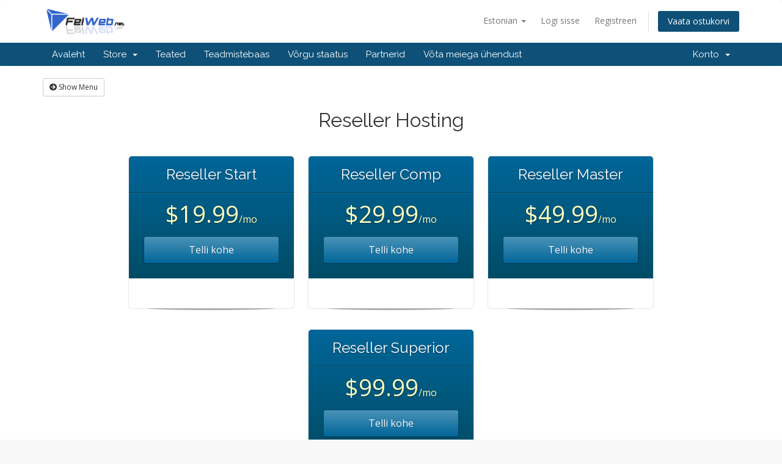

--- FILE ---
content_type: text/html; charset=utf-8
request_url: https://felweb.net/clients/store/reseller-hosting?language=estonian
body_size: 38694
content:
<!DOCTYPE html>
<html lang="en">
<head>
    <meta charset="utf-8" />
    <meta http-equiv="X-UA-Compatible" content="IE=edge">
    <meta name="viewport" content="width=device-width, initial-scale=1">
    <title>Ostukorv - FelWeb Network</title>

    <!-- Styling -->
<link href="//fonts.googleapis.com/css?family=Open+Sans:300,400,600|Raleway:400,700" rel="stylesheet">
<link href="/clients/templates/six/css/all.min.css?v=0cd03a" rel="stylesheet">
<link href="/clients/assets/css/fontawesome-all.min.css" rel="stylesheet">
<link href="/clients/templates/six/css/custom.css" rel="stylesheet">

<!-- HTML5 Shim and Respond.js IE8 support of HTML5 elements and media queries -->
<!-- WARNING: Respond.js doesn't work if you view the page via file:// -->
<!--[if lt IE 9]>
  <script src="https://oss.maxcdn.com/libs/html5shiv/3.7.0/html5shiv.js"></script>
  <script src="https://oss.maxcdn.com/libs/respond.js/1.4.2/respond.min.js"></script>
<![endif]-->

<script type="text/javascript">
    var csrfToken = '05fe0d955da687aae51044d4b4507e624e760f4c',
        markdownGuide = 'Markdown Guide',
        locale = 'en',
        saved = 'saved',
        saving = 'autosaving',
        whmcsBaseUrl = "/clients",
        requiredText = 'Required',
        recaptchaSiteKey = "";
</script>
<script src="/clients/templates/six/js/scripts.min.js?v=0cd03a"></script>


    <script type="text/javascript">

var _gaq = _gaq || [];
_gaq.push(['_setAccount', 'UA-31412502-1']);
_gaq.push(['_setDomainName', 'felweb.net']);
_gaq.push(['_trackPageview']);

(function() {
var ga = document.createElement('script'); ga.type = 'text/javascript'; ga.async = true;
ga.src = ('https:' == document.location.protocol ? 'https://ssl' : 'http://www') + '.google-analytics.com/ga.js';
var s = document.getElementsByTagName('script')[0]; s.parentNode.insertBefore(ga, s);
})();

</script>



</head>
<body data-phone-cc-input="1">



<section id="header">
    <div class="container">
        <ul class="top-nav">
                            <li>
                    <a href="#" class="choose-language" data-toggle="popover" id="languageChooser">
                        Estonian
                        <b class="caret"></b>
                    </a>
                    <div id="languageChooserContent" class="hidden">
                        <ul>
                                                            <li>
                                    <a href="/clients/store/reseller-hosting?language=arabic">العربية</a>
                                </li>
                                                            <li>
                                    <a href="/clients/store/reseller-hosting?language=azerbaijani">Azerbaijani</a>
                                </li>
                                                            <li>
                                    <a href="/clients/store/reseller-hosting?language=catalan">Català</a>
                                </li>
                                                            <li>
                                    <a href="/clients/store/reseller-hosting?language=chinese">中文</a>
                                </li>
                                                            <li>
                                    <a href="/clients/store/reseller-hosting?language=croatian">Hrvatski</a>
                                </li>
                                                            <li>
                                    <a href="/clients/store/reseller-hosting?language=czech">Čeština</a>
                                </li>
                                                            <li>
                                    <a href="/clients/store/reseller-hosting?language=danish">Dansk</a>
                                </li>
                                                            <li>
                                    <a href="/clients/store/reseller-hosting?language=dutch">Nederlands</a>
                                </li>
                                                            <li>
                                    <a href="/clients/store/reseller-hosting?language=english">English</a>
                                </li>
                                                            <li>
                                    <a href="/clients/store/reseller-hosting?language=estonian">Estonian</a>
                                </li>
                                                            <li>
                                    <a href="/clients/store/reseller-hosting?language=farsi">Persian</a>
                                </li>
                                                            <li>
                                    <a href="/clients/store/reseller-hosting?language=french">Français</a>
                                </li>
                                                            <li>
                                    <a href="/clients/store/reseller-hosting?language=german">Deutsch</a>
                                </li>
                                                            <li>
                                    <a href="/clients/store/reseller-hosting?language=hebrew">עברית</a>
                                </li>
                                                            <li>
                                    <a href="/clients/store/reseller-hosting?language=hungarian">Magyar</a>
                                </li>
                                                            <li>
                                    <a href="/clients/store/reseller-hosting?language=italian">Italiano</a>
                                </li>
                                                            <li>
                                    <a href="/clients/store/reseller-hosting?language=macedonian">Macedonian</a>
                                </li>
                                                            <li>
                                    <a href="/clients/store/reseller-hosting?language=norwegian">Norwegian</a>
                                </li>
                                                            <li>
                                    <a href="/clients/store/reseller-hosting?language=portuguese-br">Português</a>
                                </li>
                                                            <li>
                                    <a href="/clients/store/reseller-hosting?language=portuguese-pt">Português</a>
                                </li>
                                                            <li>
                                    <a href="/clients/store/reseller-hosting?language=romanian">Română</a>
                                </li>
                                                            <li>
                                    <a href="/clients/store/reseller-hosting?language=russian">Русский</a>
                                </li>
                                                            <li>
                                    <a href="/clients/store/reseller-hosting?language=spanish">Español</a>
                                </li>
                                                            <li>
                                    <a href="/clients/store/reseller-hosting?language=swedish">Svenska</a>
                                </li>
                                                            <li>
                                    <a href="/clients/store/reseller-hosting?language=turkish">Türkçe</a>
                                </li>
                                                            <li>
                                    <a href="/clients/store/reseller-hosting?language=ukranian">Українська</a>
                                </li>
                                                    </ul>
                    </div>
                </li>
                                        <li>
                    <a href="/clients/clientarea.php">Logi sisse</a>
                </li>
                                    <li>
                        <a href="/clients/register.php">Registreeri</a>
                    </li>
                                <li class="primary-action">
                    <a href="/clients/cart.php?a=view" class="btn">
                        Vaata ostukorvi
                    </a>
                </li>
                                </ul>

                    <a href="/clients/index.php" class="logo"><img src="/clients/assets/img/logo.png" alt="FelWeb Network"></a>
        
    </div>
</section>

<section id="main-menu">

    <nav id="nav" class="navbar navbar-default navbar-main" role="navigation">
        <div class="container">
            <!-- Brand and toggle get grouped for better mobile display -->
            <div class="navbar-header">
                <button type="button" class="navbar-toggle" data-toggle="collapse" data-target="#primary-nav">
                    <span class="sr-only">Toggle navigation</span>
                    <span class="icon-bar"></span>
                    <span class="icon-bar"></span>
                    <span class="icon-bar"></span>
                </button>
            </div>

            <!-- Collect the nav links, forms, and other content for toggling -->
            <div class="collapse navbar-collapse" id="primary-nav">

                <ul class="nav navbar-nav">

                        <li menuItemName="Home" class="" id="Primary_Navbar-Home">
        <a href="/clients/index.php">
                        Avaleht
                                </a>
            </li>
    <li menuItemName="Store" class="dropdown" id="Primary_Navbar-Store">
        <a class="dropdown-toggle" data-toggle="dropdown" href="#">
                        Store
                        &nbsp;<b class="caret"></b>        </a>
                    <ul class="dropdown-menu">
                            <li menuItemName="Browse Products Services" id="Primary_Navbar-Store-Browse_Products_Services">
                    <a href="/clients/store">
                                                Browse All
                                            </a>
                </li>
                            <li menuItemName="Shop Divider 1" class="nav-divider" id="Primary_Navbar-Store-Shop_Divider_1">
                    <a href="">
                                                -----
                                            </a>
                </li>
                            <li menuItemName="Web Hosting" id="Primary_Navbar-Store-Web_Hosting">
                    <a href="/clients/store/web-hosting">
                                                Web Hosting
                                            </a>
                </li>
                            <li menuItemName="Reseller Hosting" id="Primary_Navbar-Store-Reseller_Hosting">
                    <a href="/clients/store/reseller-hosting">
                                                Reseller Hosting
                                            </a>
                </li>
                            <li menuItemName="VPS" id="Primary_Navbar-Store-VPS">
                    <a href="/clients/store/vps">
                                                VPS
                                            </a>
                </li>
                            <li menuItemName="Dedicated Servers" id="Primary_Navbar-Store-Dedicated_Servers">
                    <a href="/clients/store/dedicated-servers">
                                                Dedicated Servers
                                            </a>
                </li>
                            <li menuItemName="SSL Certificates" id="Primary_Navbar-Store-SSL_Certificates">
                    <a href="/clients/store/ssl-certificates">
                                                SSL Certificates
                                            </a>
                </li>
                            <li menuItemName="Correo Corporativo - Google Apps Business" id="Primary_Navbar-Store-Correo_Corporativo_-_Google_Apps_Business">
                    <a href="/clients/store/correo-corporativo-google-apps-business">
                                                Correo Corporativo - Google Apps Business
                                            </a>
                </li>
                            <li menuItemName="sitelock" id="Primary_Navbar-Store-sitelock">
                    <a href="/clients/store/sitelock">
                                                Website Security
                                            </a>
                </li>
                            <li menuItemName="Shop Divider 2" class="nav-divider" id="Primary_Navbar-Store-Shop_Divider_2">
                    <a href="">
                                                -----
                                            </a>
                </li>
                            <li menuItemName="Register a New Domain" id="Primary_Navbar-Store-Register_a_New_Domain">
                    <a href="/clients/cart.php?a=add&domain=register">
                                                Registreeri uus domeen
                                            </a>
                </li>
                            <li menuItemName="Transfer a Domain to Us" id="Primary_Navbar-Store-Transfer_a_Domain_to_Us">
                    <a href="/clients/cart.php?a=add&domain=transfer">
                                                Kanna üle domeen meile
                                            </a>
                </li>
                        </ul>
            </li>
    <li menuItemName="Announcements" class="" id="Primary_Navbar-Announcements">
        <a href="/clients/announcements">
                        Teated
                                </a>
            </li>
    <li menuItemName="Knowledgebase" class="" id="Primary_Navbar-Knowledgebase">
        <a href="/clients/knowledgebase">
                        Teadmistebaas
                                </a>
            </li>
    <li menuItemName="Network Status" class="" id="Primary_Navbar-Network_Status">
        <a href="/clients/serverstatus.php">
                        Võrgu staatus
                                </a>
            </li>
    <li menuItemName="Affiliates" class="" id="Primary_Navbar-Affiliates">
        <a href="/clients/affiliates.php">
                        Partnerid
                                </a>
            </li>
    <li menuItemName="Contact Us" class="" id="Primary_Navbar-Contact_Us">
        <a href="/clients/contact.php">
                        Võta meiega ühendust
                                </a>
            </li>

                </ul>

                <ul class="nav navbar-nav navbar-right">

                        <li menuItemName="Account" class="dropdown" id="Secondary_Navbar-Account">
        <a class="dropdown-toggle" data-toggle="dropdown" href="#">
                        Konto
                        &nbsp;<b class="caret"></b>        </a>
                    <ul class="dropdown-menu">
                            <li menuItemName="Login" id="Secondary_Navbar-Account-Login">
                    <a href="/clients/clientarea.php">
                                                Logi sisse
                                            </a>
                </li>
                            <li menuItemName="Register" id="Secondary_Navbar-Account-Register">
                    <a href="/clients/register.php">
                                                Registreeri
                                            </a>
                </li>
                            <li menuItemName="Divider" class="nav-divider" id="Secondary_Navbar-Account-Divider">
                    <a href="">
                                                -----
                                            </a>
                </li>
                            <li menuItemName="Forgot Password?" id="Secondary_Navbar-Account-Forgot_Password?">
                    <a href="/clients/password/reset">
                                                Unustasid salasõna?
                                            </a>
                </li>
                        </ul>
            </li>

                </ul>

            </div><!-- /.navbar-collapse -->
        </div>
    </nav>

</section>



<section id="main-body">
    <div class="container">
        <div class="row">

                <!-- Container for main page display content -->
        <div class="col-xs-12 main-content">
            

<link rel="stylesheet" type="text/css" href="/clients/templates/orderforms/premium_comparison/css/style.css" property="stylesheet" />
<script>
jQuery(document).ready(function () {
    jQuery('#btnShowSidebar').click(function () {
        if (jQuery(".product-selection-sidebar").is(":visible")) {
            jQuery('.row-product-selection').css('left','0');
            jQuery('.product-selection-sidebar').fadeOut();
            jQuery('#btnShowSidebar').html('<i class="fas fa-arrow-circle-right"></i> Show Menu');
        } else {
            jQuery('.product-selection-sidebar').fadeIn();
            jQuery('.row-product-selection').css('left','300px');
            jQuery('#btnShowSidebar').html('<i class="fas fa-arrow-circle-left"></i> Hide Menu');
        }
    });
});
</script>

    <button type="button" class="btn btn-default btn-sm" id="btnShowSidebar">
        <i class="fas fa-arrow-circle-right"></i>
        Show Menu
    </button>

<div class="row row-product-selection">
    <div class="col-md-3 sidebar product-selection-sidebar" id="premiumComparisonSidebar">
            <div menuItemName="Categories" class="panel card card-sidebar mb-3 panel-sidebar">
        <div class="panel-heading card-header">
            <h3 class="panel-title">
                                    <i class="fas fa-shopping-cart"></i>&nbsp;
                
                Kategooriad

                
                <i class="fas fa-chevron-up card-minimise panel-minimise pull-right float-right"></i>
            </h3>
        </div>

        
                    <div class="list-group collapsable-card-body">
                                                            <a menuItemName="Web Hosting" href="/clients/store/web-hosting" class="list-group-item list-group-item-action" id="Secondary_Sidebar-Categories-Web_Hosting">
                            
                            Web Hosting

                                                    </a>
                                                                                <a menuItemName="Reseller Hosting" href="/clients/store/reseller-hosting" class="list-group-item list-group-item-action" id="Secondary_Sidebar-Categories-Reseller_Hosting">
                            
                            Reseller Hosting

                                                    </a>
                                                                                <a menuItemName="VPS" href="/clients/store/vps" class="list-group-item list-group-item-action" id="Secondary_Sidebar-Categories-VPS">
                            
                            VPS

                                                    </a>
                                                                                <a menuItemName="Dedicated Servers" href="/clients/store/dedicated-servers" class="list-group-item list-group-item-action" id="Secondary_Sidebar-Categories-Dedicated_Servers">
                            
                            Dedicated Servers

                                                    </a>
                                                                                <a menuItemName="SSL Certificates" href="/clients/store/ssl-certificates" class="list-group-item list-group-item-action" id="Secondary_Sidebar-Categories-SSL_Certificates">
                            
                            SSL Certificates

                                                    </a>
                                                                                <a menuItemName="Correo Corporativo - Google Apps Business" href="/clients/store/correo-corporativo-google-apps-business" class="list-group-item list-group-item-action" id="Secondary_Sidebar-Categories-Correo_Corporativo_-_Google_Apps_Business">
                            
                            Correo Corporativo - Google Apps Business

                                                    </a>
                                                                                <a menuItemName="sitelock" href="/clients/store/sitelock" class="list-group-item list-group-item-action" id="Secondary_Sidebar-Categories-sitelock">
                            
                            Website Security

                                                    </a>
                                                </div>
        
            </div>

        <div menuItemName="Actions" class="panel card card-sidebar mb-3 panel-sidebar">
        <div class="panel-heading card-header">
            <h3 class="panel-title">
                                    <i class="fas fa-plus"></i>&nbsp;
                
                Actions

                
                <i class="fas fa-chevron-up card-minimise panel-minimise pull-right float-right"></i>
            </h3>
        </div>

        
                    <div class="list-group collapsable-card-body">
                                                            <a menuItemName="Domain Registration" href="/clients/cart.php?a=add&domain=register" class="list-group-item list-group-item-action" id="Secondary_Sidebar-Actions-Domain_Registration">
                                                            <i class="fas fa-globe fa-fw"></i>&nbsp;
                            
                            Registreeri uus domeen

                                                    </a>
                                                                                <a menuItemName="Domain Transfer" href="/clients/cart.php?a=add&domain=transfer" class="list-group-item list-group-item-action" id="Secondary_Sidebar-Actions-Domain_Transfer">
                                                            <i class="fas fa-share fa-fw"></i>&nbsp;
                            
                            Transfer in a Domain

                                                    </a>
                                                                                <a menuItemName="View Cart" href="/clients/cart.php?a=view" class="list-group-item list-group-item-action" id="Secondary_Sidebar-Actions-View_Cart">
                                                            <i class="fas fa-shopping-cart fa-fw"></i>&nbsp;
                            
                            Vaata ostukorvi

                                                    </a>
                                                </div>
        
            </div>

        <div menuItemName="Choose Currency" class="panel card card-sidebar mb-3 panel-sidebar">
        <div class="panel-heading card-header">
            <h3 class="panel-title">
                                    <i class="fas fa-plus"></i>&nbsp;
                
                Vali valuuta

                
                <i class="fas fa-chevron-up card-minimise panel-minimise pull-right float-right"></i>
            </h3>
        </div>

                    <div class="panel-body card-body collapsable-card-body">
                <form method="post" action="/clients/store/reseller-hosting">
<input type="hidden" name="token" value="05fe0d955da687aae51044d4b4507e624e760f4c" />
    <select name="currency" onchange="submit()" class="form-control"><option value="1" selected>USD</option><option value="5">COP</option>    </select>
</form>
            </div>
        
        
            </div>

        <div menuItemName="otros-links" class="panel card card-sidebar mb-3 panel-sidebar">
        <div class="panel-heading card-header">
            <h3 class="panel-title">
                                    <i class="fas fa-thumbs-up"></i>&nbsp;
                
                + Links

                
                <i class="fas fa-chevron-up card-minimise panel-minimise pull-right float-right"></i>
            </h3>
        </div>

        
                    <div class="list-group collapsable-card-body">
                                                            <a menuItemName="firewall-link" href="/clients/index.php?m=unblockip" class="list-group-item list-group-item-action" id="Secondary_Sidebar-otros-links-firewall-link">
                                                            <i class="fas fa-shield"></i>&nbsp;
                            
                            Firewall

                                                    </a>
                                                                                <a menuItemName="facebook-link" href="https://facebook.com/felweb" class="list-group-item list-group-item-action" id="Secondary_Sidebar-otros-links-facebook-link">
                                                            <i class="fas fa-facebook"></i>&nbsp;
                            
                            Like us on Facebook!

                                                    </a>
                                                                                <a menuItemName="twitter-link" href="https://twitter.com/felwebnet" class="list-group-item list-group-item-action" id="Secondary_Sidebar-otros-links-twitter-link">
                                                            <i class="fas fa-twitter"></i>&nbsp;
                            
                            Follow us on Twitter!

                                                    </a>
                                                </div>
        
            </div>

        </div>
    <div class="col-md-12">

        <div id="order-premium_comparison">
            <div class="main-container price-01">
                <div class="txt-center">
                    <h3 id="headline" class="font-size-24">
                                                    Reseller Hosting
                                            </h3>
                                                        </div>
                <div id="products" class="price-table-container">
                    <ul>
                                                    <li id="product1">
                                <div class="price-table">
                                    <div class="top-head">
                                        <div class="top-area">
                                            <h4 id="product1-name">Reseller Start</h4>
                                        </div>
                                                                                
                                        <div class="price-area">
                                            <div class="price" id="product1-price">
                                                                                                                                                        <span>$19.99</span>/mo
                                                    <br>
                                                                                                                                                </div>
                                                                                            <a href="/clients/cart.php?a=add&amp;pid=7" class="order-button" id="product1-order-button">
                                                    Telli kohe
                                                </a>
                                            
                                        </div>
                                    </div>
                                    <ul>
                                                                                    <li id="product1-description">
                                                
                                            </li>
                                                                            </ul>
                                </div>
                            </li>
                                                    <li id="product2">
                                <div class="price-table">
                                    <div class="top-head">
                                        <div class="top-area">
                                            <h4 id="product2-name">Reseller Comp</h4>
                                        </div>
                                                                                
                                        <div class="price-area">
                                            <div class="price" id="product2-price">
                                                                                                                                                        <span>$29.99</span>/mo
                                                    <br>
                                                                                                                                                </div>
                                                                                            <a href="/clients/cart.php?a=add&amp;pid=8" class="order-button" id="product2-order-button">
                                                    Telli kohe
                                                </a>
                                            
                                        </div>
                                    </div>
                                    <ul>
                                                                                    <li id="product2-description">
                                                
                                            </li>
                                                                            </ul>
                                </div>
                            </li>
                                                    <li id="product3">
                                <div class="price-table">
                                    <div class="top-head">
                                        <div class="top-area">
                                            <h4 id="product3-name">Reseller Master</h4>
                                        </div>
                                                                                
                                        <div class="price-area">
                                            <div class="price" id="product3-price">
                                                                                                                                                        <span>$49.99</span>/mo
                                                    <br>
                                                                                                                                                </div>
                                                                                            <a href="/clients/cart.php?a=add&amp;pid=9" class="order-button" id="product3-order-button">
                                                    Telli kohe
                                                </a>
                                            
                                        </div>
                                    </div>
                                    <ul>
                                                                                    <li id="product3-description">
                                                
                                            </li>
                                                                            </ul>
                                </div>
                            </li>
                                                    <li id="product4">
                                <div class="price-table">
                                    <div class="top-head">
                                        <div class="top-area">
                                            <h4 id="product4-name">Reseller Superior</h4>
                                        </div>
                                                                                
                                        <div class="price-area">
                                            <div class="price" id="product4-price">
                                                                                                                                                        <span>$99.99</span>/mo
                                                    <br>
                                                                                                                                                </div>
                                                                                            <a href="/clients/cart.php?a=add&amp;pid=15" class="order-button" id="product4-order-button">
                                                    Telli kohe
                                                </a>
                                            
                                        </div>
                                    </div>
                                    <ul>
                                                                                    <li id="product4-description">
                                                
                                            </li>
                                                                            </ul>
                                </div>
                            </li>
                                            </ul>
                </div>
            </div>
                    </div>

    </div>
</div>


                </div><!-- /.main-content -->
                            <div class="clearfix"></div>
        </div>
    </div>
</section>

<section id="footer">
    <div class="container">
        <a href="#" class="back-to-top"><i class="fas fa-chevron-up"></i></a>
        <p>Copyright &copy; 2025 FelWeb Network. All Rights Reserved.</p>
    </div>
</section>

<div id="fullpage-overlay" class="hidden">
    <div class="outer-wrapper">
        <div class="inner-wrapper">
            <img src="/clients/assets/img/overlay-spinner.svg">
            <br>
            <span class="msg"></span>
        </div>
    </div>
</div>

<div class="modal system-modal fade" id="modalAjax" tabindex="-1" role="dialog" aria-hidden="true">
    <div class="modal-dialog">
        <div class="modal-content panel-primary">
            <div class="modal-header panel-heading">
                <button type="button" class="close" data-dismiss="modal">
                    <span aria-hidden="true">&times;</span>
                    <span class="sr-only">Close</span>
                </button>
                <h4 class="modal-title"></h4>
            </div>
            <div class="modal-body panel-body">
                Laeb…
            </div>
            <div class="modal-footer panel-footer">
                <div class="pull-left loader">
                    <i class="fas fa-circle-notch fa-spin"></i>
                    Laeb…
                </div>
                <button type="button" class="btn btn-default" data-dismiss="modal">
                    Close
                </button>
                <button type="button" class="btn btn-primary modal-submit">
                    Submit
                </button>
            </div>
        </div>
    </div>
</div>

<form action="#" id="frmGeneratePassword" class="form-horizontal">
    <div class="modal fade" id="modalGeneratePassword">
        <div class="modal-dialog">
            <div class="modal-content panel-primary">
                <div class="modal-header panel-heading">
                    <button type="button" class="close" data-dismiss="modal" aria-label="Close"><span aria-hidden="true">&times;</span></button>
                    <h4 class="modal-title">
                        Generate Password
                    </h4>
                </div>
                <div class="modal-body">
                    <div class="alert alert-danger hidden" id="generatePwLengthError">
                        Please enter a number between 8 and 64 for the password length
                    </div>
                    <div class="form-group">
                        <label for="generatePwLength" class="col-sm-4 control-label">Password Length</label>
                        <div class="col-sm-8">
                            <input type="number" min="8" max="64" value="12" step="1" class="form-control input-inline input-inline-100" id="inputGeneratePasswordLength">
                        </div>
                    </div>
                    <div class="form-group">
                        <label for="generatePwOutput" class="col-sm-4 control-label">Generated Password</label>
                        <div class="col-sm-8">
                            <input type="text" class="form-control" id="inputGeneratePasswordOutput">
                        </div>
                    </div>
                    <div class="row">
                        <div class="col-sm-8 col-sm-offset-4">
                            <button type="submit" class="btn btn-default btn-sm">
                                <i class="fas fa-plus fa-fw"></i>
                                Generate new password
                            </button>
                            <button type="button" class="btn btn-default btn-sm copy-to-clipboard" data-clipboard-target="#inputGeneratePasswordOutput">
                                <img src="/clients/assets/img/clippy.svg" alt="Copy to clipboard" width="15">
                                Copy
                            </button>
                        </div>
                    </div>
                </div>
                <div class="modal-footer">
                    <button type="button" class="btn btn-default" data-dismiss="modal">
                        Close
                    </button>
                    <button type="button" class="btn btn-primary" id="btnGeneratePasswordInsert" data-clipboard-target="#inputGeneratePasswordOutput">
                        Copy to clipboard and Insert
                    </button>
                </div>
            </div>
        </div>
    </div>
</form>



</body>
</html>
